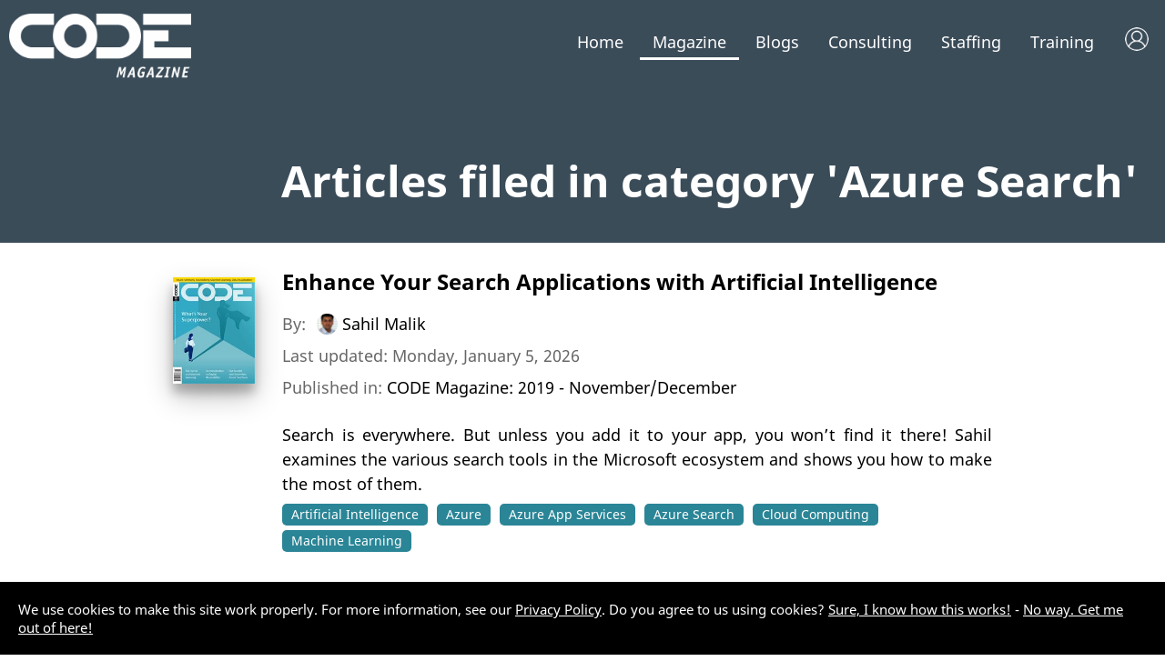

--- FILE ---
content_type: text/html; charset=utf-8
request_url: https://www.codemag.com/Magazine/ByCategory/Azure%20Search
body_size: 7567
content:

<!DOCTYPE html>
 <html lang="en-us" xmlns="http://www.w3.org/1999/xhtml">
<head>
    <meta name="viewport" content="width=device-width, initial-scale=1, user-scalable=yes">
    <meta charset="utf-8" />
    <title>Article Category: Azure Search | CODE Magazine</title>
    <link rel="shortcut icon" type="image/x-icon" href="/images/CodeIcon.png" />
    <link href="https://fonts.googleapis.com/css?family=Source+Serif+Pro:400,600,700&amp;display=swap&amp;subset=latin-ext" rel="stylesheet">
    <link type="text/css" rel="stylesheet" href="https://fast.fonts.net/cssapi/70f13e4f-a7d3-4a3c-ad72-0de102650ef0.css">
    <meta property="fb:app_id" content="225285904297383" />

    <meta name="Description" content="This page lists all CODE Magazine articles filed in category Azure Search." />
    <meta name="Keywords" content="Azure Search, development, CODE Magazine, software development, developer, magazine" />
    <meta name="Author" content="CODE Magazine, EPS Software Corp." />
    <meta name="Robots" content="all" />

        <meta property="og:title" content="Article Category: Azure Search | CODE Magazine" />
        <meta property="og:type" content="website" />
        <meta property="og:description" content="This page lists all CODE Magazine articles filed in category Azure Search." />
        <meta property="og:url" content="/Magazine/ByCategory/Azure%20Search" />
        <meta name="twitter:title" content="Article Category: Azure Search | CODE Magazine" />
        <meta name="twitter:description" content="This page lists all CODE Magazine articles filed in category Azure Search." />

    <link rel="publisher" href="https://plus.google.com/103030867107221566748/" />

    <!-- Google tag (gtag.js) -->
    <script async src="https://www.googletagmanager.com/gtag/js?id=UA-44188652-1"></script>

    <script>window.dataLayer = window.dataLayer || []; function gtag() { dataLayer.push(arguments); } gtag('js', new Date()); gtag('config', 'UA-44188652-1');</script>
    

    <link href="/Content/Reset.css" type="text/css" rel="stylesheet" />
    <link href="/Content/2021/MicroFormats.css" type="text/css" rel="stylesheet" />
    <link href="/Content/2021/Default.css" type="text/css" rel="stylesheet" />
    <link href="/Content/2021/Desktop.css" type="text/css" rel="stylesheet" />
    <link href="/Content/2021/Fonts.css" type="text/css" rel="stylesheet" />

    <link href="/scripts/fontawesome-free-5.0.3/web-fonts-with-css/css/fontawesome-all.css" rel="stylesheet" type="text/css" />
    <link href="/content/viewstyles/mycode/login.css" rel="stylesheet" />
    
    
    <style>
        .areaForeground { color: black; } .areaBackground { background: black; } a.areaLink { color: black; } a.areaLink:hover { color: black; } a.areaLink:active { color: black; } a.areaLink:visited { color: black; }

        .headerImageNormal.accentColor {
        }
        .headerImageWhite.accentColor {
            display: none;
        }
    </style>

    
    
    <link href="/Content/ViewStyles/Magazine/ArticleList.css" rel="stylesheet" />
    <style>
        #main {
            border-bottom: 0;
            background-color: white;
        }
        .advertisement {
            margin-bottom: 50px;
        }

        #contentColumnSingle li {
            text-align: left;
        }

        @media only screen and ( max-width : 600px ) {
            h1 {
                font-size: 24pt;
            }
        }


            .headerImageNormal.accentColor { display: none !important; }
            .headerImageWhite.accentColor { display: block !important; }
            
        #menu.accentColor > ul > li > a {
            color: White !important;
        }
        #menu.accentColor ul li.magazineMenuSelected a {
            border-bottom: 3px solid White;
        }

        #header.accentColor {
            color: White !important;
            background-color: #3B4C59     !important;
        }

        .accentColor {
            color: White !important;
            background-color: #3B4C59     !important;
        }
    </style>


    <script src="https://code.jquery.com/jquery-3.7.1.min.js"></script>
    <script src="https://cdnjs.cloudflare.com/ajax/libs/jquery-unobtrusive-ajax/3.2.6/jquery.unobtrusive-ajax.min.js"></script>
    <script src="https://cdnjs.cloudflare.com/ajax/libs/jquery-validate/1.20.1/jquery.validate.min.js"></script>
    <script src="https://cdnjs.cloudflare.com/ajax/libs/jquery-validation-unobtrusive/4.0.0/jquery.validate.unobtrusive.min.js"></script>

    <script src="/Scripts/jquery/jquery.popupWindow.js" type="text/javascript"></script>
    <script src="/Scripts/Shared/Menu.js" type="text/javascript"></script>
    <script src="/Scripts/Ads/Ads.js" type="text/javascript"></script>
    <script language="javascript" type="text/javascript">
        var _gaq = _gaq || [];
        _gaq.push(['_setAccount', 'UA-44188652-1']);
        _gaq.push(['_trackPageview']);

        (function () {
            var ga = document.createElement('script'); ga.type = 'text/javascript'; ga.async = true;
            ga.src = ('https:' == document.location.protocol ? 'https://ssl' : 'http://www') + '.google-analytics.com/ga.js';
            var s = document.getElementsByTagName('script')[0]; s.parentNode.insertBefore(ga, s);
        })();
    </script>

    <script type="text/javascript" src="/Scripts/Default.js?v=20260123185241"></script>

    <!-- JD: 2/26/2018:  CrazyEgg Heatmap code -->
    <!--<script type="text/javascript" src="https://script.crazyegg.com/pages/scripts/0073/6756.js" async="async"></script>-->
    <!--------------------------------------- --->

    <link rel="stylesheet" href="https://use.fontawesome.com/releases/v5.7.2/css/all.css" integrity="sha384-fnmOCqbTlWIlj8LyTjo7mOUStjsKC4pOpQbqyi7RrhN7udi9RwhKkMHpvLbHG9Sr" crossorigin="anonymous">
    <link rel="stylesheet" href="https://use.fontawesome.com/releases/v5.7.2/css/all.css" integrity="sha384-fnmOCqbTlWIlj8LyTjo7mOUStjsKC4pOpQbqyi7RrhN7udi9RwhKkMHpvLbHG9Sr" crossorigin="anonymous">

    <script src="https://unpkg.com/vue@3/dist/vue.global.prod.js"></script>
    
    
</head>
<body>
    <!--
       _____ ____  ____  ______   __  ___                        _
      / ____/ __ \/ __ \/ ____/  /  |/  /___ _____ _____ _____  (_)___  ___
     / /   / / / / / / / __/    / /|_/ / __ `/ __ `/ __ `/_  / / / __ \/ _ \
    / /___/ /_/ / /_/ / /___   / /  / / /_/ / /_/ / /_/ / / /_/ / / / /  __/
    \____/\____/_____/_____/  /_/  /_/\__,_/\__, /\__,_/ /___/_/_/ /_/\___/
                                           /____/

    Hi there! You guessed right, we have the obligatory
    source code job application message for everyone
    brave enough to hit that inspect button. Now go ahead
    and take a look at what's going on here and then head
    over to https://www.codemag.com/jobs to get in touch!

    Also, here is a free subscription link for CODE Magazine:
    https://www.codemag.com/subscribe/hacker

    See you soon,
    your CODE team
    -->
    <div id="mobileMenu">
        <ul><li class="neutralMenu"><a href="/">Home</a><div class="mobileMenuExpandCollapse" onclick="javascript:toggleMobileSubMenu('menuContainer1', this)"></div><div class="subMenu magazine" style="display: none;" id="menuContainer1"><div class="subMenu magazine"><ul><li><a class="areaLink" href="/">CODE Home</a></li><li><a class="areaLink" href="/About">About Us</a></li><li><a class="areaLink" href="/videos/Index">Videos</a></li><li><a class="areaLink" href="/Press">Press Releases</a></li><li><a class="areaLink" href="/People">People</a></li><li><a class="areaLink" href="/Jobs">Careers</a></li><li><a class="areaLink" href="/Home/Privacy">Privacy Policy</a></li><li><a class="areaLink" href="/contact">Contact Us</a></li></ul></div></li><li class="magazineMenuSelected"><a href="/magazine">Magazine</a><div class="mobileMenuExpandCollapse" onclick="javascript:toggleMobileSubMenu('menuContainer2', this)"></div><div class="subMenu" style="display: none;" id="menuContainer2"><ul><li><a class="areaLink" href="/Magazine">Magazine Home</a></li><li><a class="areaLink" href="/Magazine/Focus">CODE Focus Magazine</a></li><li><a class="areaLink" href="/Magazine/AllIssues">All Issues</a></li><li><a class="areaLink" href="/Magazine/Subscribe">Subscribe</a></li><li><a class="areaLink" href="/mobile">Mobile</a></li><li><a class="areaLink" href="/My/Magazines">My (Digital) Magazines</a></li><li><a class="areaLink" href="/My/Fulfillment">Where is my Magazine?</a></li><li><a class="areaLink" href="/My">My Subscriber Account</a></li><li><a class="areaLink" href="/Advertise">Advertise</a></li><li><a class="areaLink" href="/Write">Write</a></li></ul></div></li><li class="magazineMenu"><a href="/Blog">Blogs</a><div class="mobileMenuExpandCollapse" onclick="javascript:toggleMobileSubMenu('menuContainer3', this)"></div><div class="subMenu" style="display: none;" id="menuContainer3"><ul><li><a class="areaLink" href="/Blog">CODE Blogs Home</a></li><li><a class="areaLink" href="/blog/AI">The CODE AI Blog</a></li><li><a class="areaLink" href="/blog/AIPractitioner">The AI Practitioner&#x27;s View Blog</a></li><li><a class="areaLink" href="/blog/Fabric-Intelligence">CODE Fabric Intelligence Blog</a></li></ul></div></li><li class="consultingMenu"><a href="/consulting">Consulting</a><div class="mobileMenuExpandCollapse" onclick="javascript:toggleMobileSubMenu('menuContainer3', this)"></div><div class="subMenu" style="display: none;" id="menuContainer3"><ul><li><a class="areaLink" href="/Consulting">Consulting Home</a></li><li><a class="areaLink" href="/Consulting/Services">Services &amp; Technologies</a></li><li><a class="areaLink" href="/AI">Artificial Intelligence (AI)</a></li><li><a class="areaLink" href="/AISuccess">AI Success Accelerators</a></li><li><a class="areaLink" href="/Cloud">Cloud Adoption &amp; Development</a></li><li><a class="areaLink" href="/CustomAppDev">Custom Application Development</a></li><li><a class="areaLink" href="/ExecutiveBriefing">Executive Briefing (AI)</a></li><li><a class="areaLink" href="/LowCodeNoCode">Low-Code/No-Code</a></li><li><a class="areaLink" href="/Security">Cyber Security</a></li><li><a class="areaLink" href="/copilot">Copilots in Your Apps!</a></li><li><a class="areaLink" href="/ProjectRescue">Project Rescue</a></li><li><a class="areaLink" href="/Labs">CODE Labs</a></li><li><a class="areaLink" href="/ai-docs">Business Document Copilot</a></li><li><a class="areaLink" href="/Legacy">Legacy Conversion and Maintenance</a></li><li><a class="areaLink" href="/OneHourConsulting">Free Hour of Consulting</a></li><li><a class="areaLink" href="/VFPConversion">VFP Conversion</a></li><li><a class="areaLink" href="/Energy">Energy Software</a></li><li><a class="areaLink" href="/contact">Contact Us</a></li></ul></div></li><li class="staffingMenu"><a href="/staffing">Staffing</a><div class="mobileMenuExpandCollapse" onclick="javascript:toggleMobileSubMenu('menuContainer4', this)"></div><div class="subMenu" style="display: none;" id="menuContainer4"><ul><li><a class="areaLink" href="/Staffing">Staffing Home</a></li><li><a class="areaLink" href="/Staffing/Services">Our Services</a></li><li><a class="areaLink" href="/Staffing/About">About Us</a></li><li><a class="areaLink" href="/Staffing/Careers">Careers</a></li></ul></div></li><li class="trainingMenu"><a href="/training">Training</a><div class="mobileMenuExpandCollapse" onclick="javascript:toggleMobileSubMenu('menuContainer5', this)"></div><div class="subMenu" style="display: none;" id="menuContainer5"><ul><li><a class="areaLink" href="/Training">Training Home</a></li><li><a class="areaLink" href="/StateOfAI">State of AI</a></li><li><a class="areaLink" href="/CodePresents">CODE Presents</a></li><li><a class="areaLink" href="/StateOfDotNet">State of .NET</a></li><li><a class="areaLink" href="/Training">Classes</a></li><li><a class="areaLink" href="/Training/Mentoring">Mentoring</a></li><li><a class="areaLink" href="/Lunch">Lunch with CODE</a></li></ul></div></li></ul>
    </div>
    <div id="header" class="headerLarge accentColor">
        <div id="logo">
            <img class="headerImageNormal accentColor" src="/Images/Logos/CODEMagazine_Small.png" /><img class="headerImageWhite accentColor" src="/Images/Logos/CODEMagazine_White_Small.png" /><br />

<script src="/app/library/localization/cf.localization.js"></script>

<div id="toaster"></div>
<div id="my-login" >
    <div style="display:none" v-show="isLoading" class="my-spa-loading"></div>
</div>

<script type="module">
    import apptoast from '/app/toaster.js'
    const { createApp } = Vue;
    createApp(apptoast).mount('#toaster');
</script>
<script type="module">
    import applogin from '/app/my-login.js'
    const { createApp } = Vue;
    createApp(applogin).mount('#my-login');
</script>        </div>
        <div id="menu" class="accentColor">
            <ul><li class="neutralMenu"><a href="/">Home</a><div class="subMenu magazine" id="menuContainer1"><div class="subMenu magazine"><ul><li><a class="areaLink" href="/">CODE Home</a></li><li><a class="areaLink" href="/About">About Us</a></li><li><a class="areaLink" href="/videos/Index">Videos</a></li><li><a class="areaLink" href="/Press">Press Releases</a></li><li><a class="areaLink" href="/People">People</a></li><li><a class="areaLink" href="/Jobs">Careers</a></li><li><a class="areaLink" href="/Home/Privacy">Privacy Policy</a></li><li><a class="areaLink" href="/contact">Contact Us</a></li></ul></div></li><li class="magazineMenuSelected"><a href="/magazine">Magazine</a><div class="subMenu" id="menuContainer2"><ul><li><a class="areaLink" href="/Magazine">Magazine Home</a></li><li><a class="areaLink" href="/Magazine/Focus">CODE Focus Magazine</a></li><li><a class="areaLink" href="/Magazine/AllIssues">All Issues</a></li><li><a class="areaLink" href="/Magazine/Subscribe">Subscribe</a></li><li><a class="areaLink" href="/mobile">Mobile</a></li><li><a class="areaLink" href="/My/Magazines">My (Digital) Magazines</a></li><li><a class="areaLink" href="/My/Fulfillment">Where is my Magazine?</a></li><li><a class="areaLink" href="/My">My Subscriber Account</a></li><li><a class="areaLink" href="/Advertise">Advertise</a></li><li><a class="areaLink" href="/Write">Write</a></li></ul></div></li><li class="magazineMenu"><a href="/Blog">Blogs</a><div class="subMenu" id="menuContainer3"><ul><li><a class="areaLink" href="/Blog">CODE Blogs Home</a></li><li><a class="areaLink" href="/blog/AI">The CODE AI Blog</a></li><li><a class="areaLink" href="/blog/AIPractitioner">The AI Practitioner&#x27;s View Blog</a></li><li><a class="areaLink" href="/blog/Fabric-Intelligence">CODE Fabric Intelligence Blog</a></li></ul></div></li><li class="consultingMenu"><a href="/consulting">Consulting</a><div class="subMenu" id="menuContainer3"><ul><li><a class="areaLink" href="/Consulting">Consulting Home</a></li><li><a class="areaLink" href="/Consulting/Services">Services &amp; Technologies</a></li><li><a class="areaLink" href="/AI">Artificial Intelligence (AI)</a></li><li><a class="areaLink" href="/AISuccess">AI Success Accelerators</a></li><li><a class="areaLink" href="/Cloud">Cloud Adoption &amp; Development</a></li><li><a class="areaLink" href="/CustomAppDev">Custom Application Development</a></li><li><a class="areaLink" href="/ExecutiveBriefing">Executive Briefing (AI)</a></li><li><a class="areaLink" href="/LowCodeNoCode">Low-Code/No-Code</a></li><li><a class="areaLink" href="/Security">Cyber Security</a></li><li><a class="areaLink" href="/copilot">Copilots in Your Apps!</a></li><li><a class="areaLink" href="/ProjectRescue">Project Rescue</a></li><li><a class="areaLink" href="/Labs">CODE Labs</a></li><li><a class="areaLink" href="/ai-docs">Business Document Copilot</a></li><li><a class="areaLink" href="/Legacy">Legacy Conversion and Maintenance</a></li><li><a class="areaLink" href="/OneHourConsulting">Free Hour of Consulting</a></li><li><a class="areaLink" href="/VFPConversion">VFP Conversion</a></li><li><a class="areaLink" href="/Energy">Energy Software</a></li><li><a class="areaLink" href="/contact">Contact Us</a></li></ul></div></li><li class="staffingMenu"><a href="/staffing">Staffing</a><div class="subMenu" id="menuContainer4"><ul><li><a class="areaLink" href="/Staffing">Staffing Home</a></li><li><a class="areaLink" href="/Staffing/Services">Our Services</a></li><li><a class="areaLink" href="/Staffing/About">About Us</a></li><li><a class="areaLink" href="/Staffing/Careers">Careers</a></li></ul></div></li><li class="trainingMenu"><a href="/training">Training</a><div class="subMenu" id="menuContainer5"><ul><li><a class="areaLink" href="/Training">Training Home</a></li><li><a class="areaLink" href="/StateOfAI">State of AI</a></li><li><a class="areaLink" href="/CodePresents">CODE Presents</a></li><li><a class="areaLink" href="/StateOfDotNet">State of .NET</a></li><li><a class="areaLink" href="/Training">Classes</a></li><li><a class="areaLink" href="/Training/Mentoring">Mentoring</a></li><li><a class="areaLink" href="/Lunch">Lunch with CODE</a></li></ul></div></li></ul>
        </div>
        <div id="mobileMenuIcon" class="accentColor"><i id="mobileMenuIcon" class="fas fa-bars fa-lg"></i></div>

    </div>
    
    <div class="top-header accentColor">
        <h1>Articles filed in category 'Azure Search'</h1>
    </div>


    <div id="page">
        <div id="main">
            



<div id="contentColumnSingle">

<ul class="article-list">
        <li>
            <div>
                            <img class="cover-image" src="/Magazine/Cover/9cdd4ec7-3a3b-48a1-af14-831607d1ad5a" />

                <div class="article-info">
                        <h2><a href="/Article/1911021/Enhance-Your-Search-Applications-with-Artificial-Intelligence">Enhance Your Search Applications with Artificial Intelligence</a></h2>
                        <p class="author-name">By: <img class="author-image-inline-tiny" src="/DynamicImage/PersonTiny/2429cb02-0fbc-46a4-afbc-af38e7159139" /> <a href="/People/Bio/Sahil.Malik">Sahil Malik</a></p>
                        <p class="article-last-updated-information">Last updated: Monday, January 5, 2026</p>
                            <p class="issue-information">Published in: <a href="/Magazine/Issue/9cdd4ec7-3a3b-48a1-af14-831607d1ad5a">CODE Magazine: 2019 - November/December</a></p>
                    <p>Search is everywhere. But unless you add it to your app, you won&#x2019;t find it there! Sahil examines the various search tools in the Microsoft ecosystem and shows you how to make the most of them.</p>
                        <ul class="article-category-list">
                                        <li style="background-color: #2A8596"><a href="/Magazine/ByCategory/Artificial%20Intelligence">Artificial Intelligence</a></li>
                                        <li style="background-color: #2A8596"><a href="/Magazine/ByCategory/Azure">Azure</a></li>
                                        <li style="background-color: #2A8596"><a href="/Magazine/ByCategory/Azure%20App%20Services">Azure App Services</a></li>
                                        <li style="background-color: #2A8596"><a href="/Magazine/ByCategory/Azure%20Search">Azure Search</a></li>
                                        <li style="background-color: #2A8596"><a href="/Magazine/ByCategory/Cloud%20Computing">Cloud Computing</a></li>
                                        <li style="background-color: #2A8596"><a href="/Magazine/ByCategory/Machine%20Learning">Machine Learning</a></li>
                        </ul>
                </div>
            </div>
        </li>
</ul>
</div>

<div class="clearfix"></div>

        </div>
        <footer class="backgroundWaves2">
            <div class="footerRoot">
                <div class="footerColumn">
                    <h1>Contact</h1>
                    <div class="vcard">
                        <!-- EPS company address using adr MicroFormat standard -->
                        <div class="adr">
                            <div class="street-address">6605 Cypresswood Dr.</div><br />
                            <div class="extended-address">Suite 425</div><br />
                            <span class="locality">Houston</span> <span class="region">TX</span> <span class="postal-code">77379</span><br />
                            <div class="country-name">USA</div>
                        </div>
                        <!-- Phone/fax in MicroFormat standard -->
                        <div class="tel"><i class="fas fa-phone"></i> <div class="type">Voice</div><div class="value">+1 (832) 717-4445</div></div><br />
                        <div class="email"><i class="fas fa-envelope"></i>  Email: <a class="email" href="mailto:info@codemag.com">info@codemag.com</a></div>
                    </div>

                        <div class="copyright"><i class="far fa-copyright"></i> 1993 - 2026 EPS Software Corp.</div>
                    <div class="privacyPolicyFooter"><a href="/Home/Privacy">Privacy Policy</a></div>
                </div>
                <div class="footerColumn siteMap">
                    <h1>Site Map</h1>
                    <h2><a href="/consulting">Consulting</a></h2><ul><li><a class="areaLink" href="/Consulting">Consulting Home</a></li><li><a class="areaLink" href="/Consulting/Services">Services &amp; Technologies</a></li><li><a class="areaLink" href="/AI">Artificial Intelligence (AI)</a></li><li><a class="areaLink" href="/AISuccess">AI Success Accelerators</a></li><li><a class="areaLink" href="/Cloud">Cloud Adoption &amp; Development</a></li><li><a class="areaLink" href="/CustomAppDev">Custom Application Development</a></li><li><a class="areaLink" href="/ExecutiveBriefing">Executive Briefing (AI)</a></li><li><a class="areaLink" href="/LowCodeNoCode">Low-Code/No-Code</a></li><li><a class="areaLink" href="/Security">Cyber Security</a></li><li><a class="areaLink" href="/copilot">Copilots in Your Apps!</a></li><li><a class="areaLink" href="/ProjectRescue">Project Rescue</a></li><li><a class="areaLink" href="/Labs">CODE Labs</a></li><li><a class="areaLink" href="/ai-docs">Business Document Copilot</a></li><li><a class="areaLink" href="/Legacy">Legacy Conversion and Maintenance</a></li><li><a class="areaLink" href="/OneHourConsulting">Free Hour of Consulting</a></li><li><a class="areaLink" href="/VFPConversion">VFP Conversion</a></li><li><a class="areaLink" href="/Energy">Energy Software</a></li><li><a class="areaLink" href="/contact">Contact Us</a></li></ul><h2><a href="/magazine">Magazine</a></h2><ul><li><a class="areaLink" href="/Magazine">Magazine Home</a></li><li><a class="areaLink" href="/Magazine/Focus">CODE Focus Magazine</a></li><li><a class="areaLink" href="/Magazine/AllIssues">All Issues</a></li><li><a class="areaLink" href="/Magazine/Subscribe">Subscribe</a></li><li><a class="areaLink" href="/mobile">Mobile</a></li><li><a class="areaLink" href="/My/Magazines">My (Digital) Magazines</a></li><li><a class="areaLink" href="/My/Fulfillment">Where is my Magazine?</a></li><li><a class="areaLink" href="/My">My Subscriber Account</a></li><li><a class="areaLink" href="/Advertise">Advertise</a></li><li><a class="areaLink" href="/Write">Write</a></li></ul><h2><a href="/framework">Framework</a></h2><ul><li><a class="areaLink" href="/Framework">Framework Home</a></li><li><a href="https://docs.codeframework.io" class="areaLink">Get Started & Documentation</a></li><li><a class="areaLink" href="/Framework/Download">Download</a></li><li><a class="areaLink" href="/Framework/Support">Support &amp; Services</a></li></ul>
                </div>
                <div class="footerColumn siteMap secondarySiteMapColumn">
                    <h2><a href="/training">Training</a></h2><ul><li><a class="areaLink" href="/Training">Training Home</a></li><li><a class="areaLink" href="/StateOfAI">State of AI</a></li><li><a class="areaLink" href="/CodePresents">CODE Presents</a></li><li><a class="areaLink" href="/StateOfDotNet">State of .NET</a></li><li><a class="areaLink" href="/Training">Classes</a></li><li><a class="areaLink" href="/Training/Mentoring">Mentoring</a></li><li><a class="areaLink" href="/Lunch">Lunch with CODE</a></li></ul><h2><a href="/staffing">Staffing</a></h2><ul><li><a class="areaLink" href="/Staffing">Staffing Home</a></li><li><a class="areaLink" href="/Staffing/Services">Our Services</a></li><li><a class="areaLink" href="/Staffing/About">About Us</a></li><li><a class="areaLink" href="/Staffing/Careers">Careers</a></li></ul><h2><a href="/vfpconversion">VFP Conversion</a></h2><ul><li><a class="areaLink" href="/VFPConversion">VFP Conversion Home</a></li><li><a class="areaLink" href="/VFPConversion/VFPServices">Services</a></li><li><a class="areaLink" href="/VFPConversion/Tools">Tools</a></li><li><a class="areaLink" href="/VFPConversion/Articles">Articles</a></li><li><a class="areaLink" href="/VFPConversion/History">Fox End of Life</a></li><li><a class="areaLink" href="/contact">Contact Us</a></li></ul>
                </div>
            </div>
        </footer>
    </div>
    <!-- the following div tags are there so custom CSS can associated generic elements, such as graphics anywhere in the body content -->
    <div id="bodyAdorner1">
        <span></span>
    </div>
    <div id="bodyAdorner2">
        <span></span>
    </div>
    <div id="bodyAdorner3">
        <span></span>
    </div>
    <div id="cookieConsent" style="display: none;">
        <div id="cookieConsent1">We use cookies to make this site work properly. For more information, see our <a href="/home/privacy">Privacy Policy</a>. Do you agree to us using cookies? <a onclick="cookieConsent()" style="cursor: pointer;">Sure, I know how this works!</a> - <a href="/home/noconsent">No way. Get me out of here!</a></div>
    </div>

    <!-- Google Code for Remarketing Tag -->
    <!--------------------------------------------------
    Remarketing tags may not be associated with personally identifiable information or placed on pages related to sensitive categories. See more information and instructions on how to setup the tag on: http://google.com/ads/remarketingsetup
    --------------------------------------------------->
    <script type="text/javascript">
        /* <![CDATA[ */
        var google_conversion_id = 1067389305;
        var google_custom_params = window.google_tag_params;
        var google_remarketing_only = true;
            /* ]]> */
    </script>
    <script type="text/javascript" src="https://www.googleadservices.com/pagead/conversion.js">
    </script>
    <noscript>
        <div style="display:inline;">
            <img height="1" width="1" style="border-style:none;" alt="" src="//googleads.g.doubleclick.net/pagead/viewthroughconversion/1067389305/?value=0&amp;guid=ON&amp;script=0" />
        </div>
    </noscript>
    <script type="text/javascript">
        $(document).ready(function() {
            let targetDiv = document.getElementById('partial-login-panel');
            let containerDiv = document.getElementById("login-partial");
            let toastDiv = document.getElementById("toaster");
            function closeDiv() {
                if(targetDiv) targetDiv.classList.remove("open");
            }
            document.addEventListener('click', function(event) {
                if (containerDiv && !containerDiv.contains(event.target)) {
                    closeDiv();
                }
            });
            if(containerDiv)
                containerDiv.addEventListener('click', function(event) {
                    event.stopPropagation();
                });
            if(toastDiv)
                toastDiv.addEventListener('click', function(event) {
                    event.stopPropagation();
                });
        })

    </script>
</body>
</html>


--- FILE ---
content_type: text/css
request_url: https://www.codemag.com/Content/ViewStyles/Magazine/ArticleList.css
body_size: 1085
content:
.abstract {
    margin: 0;
    color: rgb(122, 122, 122);
}

ul.article-list > li {
    list-style: none;
    margin: 20px 0 15px 0;
    clear: both;
    background-repeat: no-repeat;
    background-position: 0 0;
    padding-left: 0;
    min-height: 60px;
    clear: both;
}

    ul.article-list > li > div {
        display: inline-grid;
        grid-template-columns: 100px auto;
    }

.author-image-inline-tiny {
    height: 1.25em;
    border-radius: 50%;
    margin-top: .3em;
    margin-bottom: -.3em;
    margin-left: 7px;
}

.article-author-image {
    grid-column-start: 1;
    grid-row-start: 1;
    width: 90px;
    border-radius: 50%;
    box-shadow: rgba(0, 0, 0, 0.25) 0px 14px 28px, rgba(0, 0, 0, 0.22) 0px 10px 10px;
}

.article-author-image-two-authors {
    grid-column-start: 1;
    grid-row-start: 1;
    width: 60px;
    border-radius: 50%;
    box-shadow: rgba(0, 0, 0, 0.25) 0px 14px 28px, rgba(0, 0, 0, 0.22) 0px 10px 10px;
}

    .article-author-image-two-authors:nth-child(2) {
        margin-top: 40px;
        margin-left: 40px;
    }

.article-author-image-more-authors {
    grid-column-start: 1;
    grid-row-start: 1;
    width: 50px;
    border-radius: 50%;
    box-shadow: rgba(0, 0, 0, 0.25) 0px 14px 28px, rgba(0, 0, 0, 0.22) 0px 10px 10px;
}

    .article-author-image-more-authors:nth-child(2) {
        margin-top: 30px;
        margin-left: 40px;
    }

    .article-author-image-more-authors:nth-child(3) {
        margin-top: 40px;
    }

    .article-author-image-more-authors:nth-child(4) {
        margin-top: 70px;
        margin-left: 40px;
    }

ul.article-list li div.articleTitle {
    float: left;
}

ul.article-list li a {
    color: black;
}

    ul.article-list li a:visited {
        color: black;
    }

.article-list li .abstract {
    font-size: .8em;
    clear: both;
}

ul.article-category-list {
    font-size: 0.9rem;
    list-style: none;
}

    ul.article-category-list li {
        font-size: 0.9rem;
        float: left;
        background-color: Navy;
        padding: 3px;
        border-radius: 5px;
        color: white;
        line-height: 1em;
        margin: 0 10px 5px 0;
        padding: 5px 10px;
    }

        ul.article-category-list li a, ul.article-category-list li a:visited, ul.article-category-list li a:active, ul.article-category-list li a:hover {
            color: white;
        }

.article-info {
    grid-column-start: 2;
    margin-left: 20px;
    margin-bottom: 30px;
    overflow-x: hidden;
}

    .article-info h2, .article-info h2:first-child {
        font-size: 1.5rem;
        line-height: 1.25em;
        text-align: left;
        margin-top: 0;
        margin-bottom: 10px;
    }

    .article-info .author-name {
        font-size: 1.125rem !important;
        line-height: 1.5em;
        text-align: left;
        margin-bottom: 8px;
        color: rgba(0,0,0,0.6);
    }

    .article-last-updated-information {
        font-size: 1.125rem !important;
        line-height: 1.5em;
        text-align: left;
        margin-bottom: 8px;
        color: rgba(0,0,0,0.6);
    }

    .article-info p.issue-information {
        font-size: 1.125rem !important;
        line-height: 1.5em;
        text-align: left;
        margin-bottom: 25px;
        color: rgba(0,0,0,0.6);
    }

    .article-info p {
        font-size: 1.125rem !important;
        line-height: 1.5em;
        text-align: left;
        margin-bottom: 8px;
    }

    .cover-image {
        grid-column-start: 1;
        grid-row-start: 1;
        float: right;
        margin-top: 10px;
        width: 90px;
        box-shadow: rgba(0, 0, 0, 0.25) 0px 14px 28px, rgba(0, 0, 0, 0.22) 0px 10px 10px;
    }

@media only screen and (max-width: 767px) {
    ul.article-list > li > div {
        grid-template-columns: 75px auto;
    }

    .article-author-image {
        width: 70px;
    }

    .article-author-image-two-authors {
        grid-column-start: 1;
        grid-row-start: 1;
        width: 46px;
        border-radius: 50%;
        box-shadow: rgba(0, 0, 0, 0.25) 0px 14px 28px, rgba(0, 0, 0, 0.22) 0px 10px 10px;
    }

        .article-author-image-two-authors:nth-child(2) {
            margin-top: 30px;
            margin-left: 30px;
        }

    .article-author-image-more-authors {
        grid-column-start: 1;
        grid-row-start: 1;
        width: 35px;
        border-radius: 50%;
        box-shadow: rgba(0, 0, 0, 0.25) 0px 14px 28px, rgba(0, 0, 0, 0.22) 0px 10px 10px;
    }

        .article-author-image-more-authors:nth-child(2) {
            margin-top: 20px;
            margin-left: 28px;
        }

        .article-author-image-more-authors:nth-child(3) {
            margin-top: 28px;
        }

        .article-author-image-more-authors:nth-child(4) {
            margin-top: 50px;
            margin-left: 28px;
        }

    .article-info {
        margin-left: 15px;
        margin-bottom: 20px;
    }

        .article-info h2, .article-info h2:first-child {
            font-size: 1.25rem;
        }

        .article-info p {
            font-size: 1rem !important;
        }

    .cover-image {
        width: 70px;
    }
}
